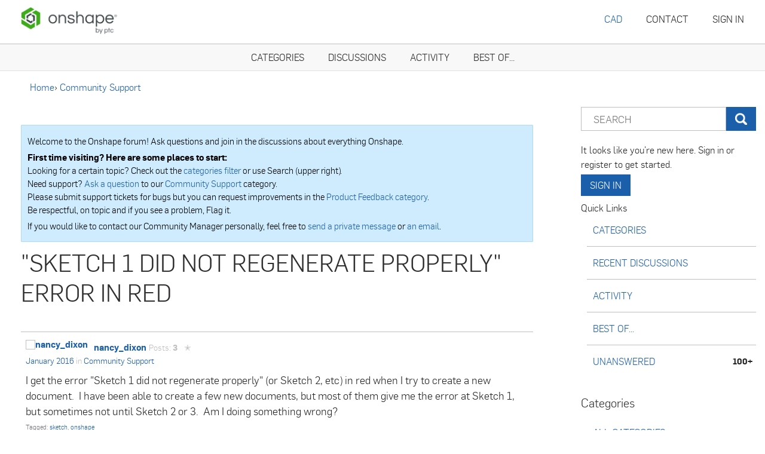

--- FILE ---
content_type: text/html; charset=utf-8
request_url: https://forum.onshape.com/discussions/unansweredcount?DeliveryType=VIEW
body_size: -395
content:
100+

--- FILE ---
content_type: text/css
request_url: https://forum.onshape.com/resources/design/vanillicon.css?v=6930c427
body_size: 2005
content:
/*!
 * Font Vanillicon
 *
 * Vanillicon is the icon font for use on Vanilla Forums and is an extension of
 * the excellent Font Awesome.
 *
 * Authors
 * -----------------------------------------------------------------------------
 * - Todd Burry <todd@vanillaforums.com>
 * - Kasper Isager <kasper@vanillaforums.com>
 *
 * License
 * -----------------------------------------------------------------------------
 * - The Font Vanillicon font is licensed under the SIL OFL 1.1 -
 *   http://scripts.sil.org/OFL
 * - The Font Vanillicon CSS, LESS, and Sass files are licensed under the
 *   MIT License - http://opensource.org/licenses/mit-license.html
 *
 * - All brand icons are trademarks of their respective owners.
 *   The use of these trademarks does not indicate endorsement of the trademark
 *   holder by Vanilla Forums, nor vice versa.
 */@font-face{font-family:vanillicon;src:url(../fonts/vanillicon/vanillicon.eot);src:url(../fonts/vanillicon/vanillicon.eot?#iefix) format("embedded-opentype"),url(../fonts/vanillicon/vanillicon.woff) format("woff"),url(../fonts/vanillicon/vanillicon.ttf) format("truetype"),url(../fonts/vanillicon/vanillicon.svg?#vanillicon) format("svg");font-weight:400;font-style:normal;font-display:swap}.icon:before{display:inline-block;font-family:vanillicon;font-variant:normal;font-weight:400;font-style:normal;min-width:1em;text-align:center;text-decoration:inherit;text-transform:none;line-height:1;-webkit-font-smoothing:antialiased}.icon-adjust:before{content:"\f100"}.icon-agree:before{content:"\f101"}.icon-align-center:before{content:"\f102"}.icon-align-justify:before{content:"\f103"}.icon-align-left:before{content:"\f104"}.icon-align-right:before{content:"\f105"}.icon-android:before{content:"\f1bf"}.icon-angry:before{content:"\f106"}.icon-apple:before{content:"\f1c0"}.icon-archive:before{content:"\f107"}.icon-arrow-down:before{content:"\f108"}.icon-arrow-left:before{content:"\f109"}.icon-arrow-right:before{content:"\f10a"}.icon-arrow-up:before{content:"\f10b"}.icon-ban:before{content:"\f10c"}.icon-bar-chart:before{content:"\f10d"}.icon-bell:before{content:"\f10e"}.icon-bold:before{content:"\f10f"}.icon-bookmark:before{content:"\f110"}.icon-bookmark-empty:before{content:"\f111"}.icon-bug:before{content:"\f112"}.icon-bullhorn:before{content:"\f113"}.icon-bullseye:before{content:"\f114"}.icon-calendar:before{content:"\f115"}.icon-camera:before{content:"\f116"}.icon-caret-down:before{content:"\f117"}.icon-caret-left:before{content:"\f118"}.icon-caret-right:before{content:"\f119"}.icon-caret-up:before{content:"\f11a"}.icon-certificate:before{content:"\f11b"}.icon-check:before{content:"\f11c"}.icon-check-empty:before{content:"\f11d"}.icon-check-sign:before{content:"\f11e"}.icon-chevron-down:before{content:"\f11f"}.icon-chevron-left:before{content:"\f120"}.icon-chevron-right:before{content:"\f121"}.icon-chevron-sign-down:before{content:"\f122"}.icon-chevron-sign-left:before{content:"\f123"}.icon-chevron-sign-right:before{content:"\f124"}.icon-chevron-sign-up:before{content:"\f125"}.icon-chevron-up:before{content:"\f126"}.icon-circle:before{content:"\f127"}.icon-circle-blank:before{content:"\f128"}.icon-cloud:before{content:"\f129"}.icon-cloud-download:before{content:"\f12a"}.icon-cloud-upload:before{content:"\f12b"}.icon-code:before{content:"\f12c"}.icon-cog:before{content:"\f12d"}.icon-cogs:before{content:"\f12e"}.icon-collapse:before{content:"\f12f"}.icon-collapse-top:before{content:"\f130"}.icon-comment:before{content:"\f131"}.icon-comments:before{content:"\f132"}.icon-compass:before{content:"\f133"}.icon-compose:before{content:"\f134"}.icon-crown:before{content:"\f135"}.icon-dashboard:before{content:"\f136"}.icon-discussion:before{content:"\f137"}.icon-dot-circle:before{content:"\f138"}.icon-dropbox:before{content:"\f139"}.icon-edit:before{content:"\f13a"}.icon-edit-sign:before{content:"\f13b"}.icon-ellipsis:before{content:"\f13c"}.icon-exclamation-sign:before{content:"\f13d"}.icon-expand:before{content:"\f13e"}.icon-external-link:before{content:"\f13f"}.icon-eye-close:before{content:"\f140"}.icon-eye-open:before{content:"\f141"}.icon-facebook:before{content:"\f142"}.icon-facebook-alt:before{content:"\f143"}.icon-facebook-alt-round:before{content:"\f1c1"}.icon-file:before{content:"\f144"}.icon-file-text:before{content:"\f145"}.icon-filter:before{content:"\f146"}.icon-flag:before{content:"\f147"}.icon-flame:before{content:"\f148"}.icon-flickr:before{content:"\f1c2"}.icon-folder-close:before{content:"\f149"}.icon-folder-open:before{content:"\f14a"}.icon-font:before{content:"\f14b"}.icon-frown:before{content:"\f14c"}.icon-gift:before{content:"\f14d"}.icon-github:before{content:"\f14e"}.icon-github-alt:before{content:"\f1c3"}.icon-github-octocat:before{content:"\f1c4"}.icon-globe:before{content:"\f14f"}.icon-google:before{content:"\f1c5"}.icon-google-plus:before{content:"\f150"}.icon-google-plus-alt:before{content:"\f151"}.icon-group:before{content:"\f152"}.icon-hand-down:before{content:"\f153"}.icon-hand-left:before{content:"\f154"}.icon-hand-right:before{content:"\f155"}.icon-hand-up:before{content:"\f156"}.icon-heart:before{content:"\f157"}.icon-home:before{content:"\f158"}.icon-inbox:before{content:"\f159"}.icon-indent-left:before{content:"\f15a"}.icon-indent-right:before{content:"\f15b"}.icon-info-sign:before{content:"\f15c"}.icon-instagram:before{content:"\f1be"}.icon-italic:before{content:"\f1ba"}.icon-jail:before{content:"\f15e"}.icon-key:before{content:"\f15f"}.icon-lightbulb:before{content:"\f160"}.icon-link:before{content:"\f161"}.icon-linkedin:before{content:"\f162"}.icon-linkedin-alt:before{content:"\f163"}.icon-linux:before{content:"\f1c6"}.icon-list-ol:before{content:"\f164"}.icon-list-ul:before{content:"\f165"}.icon-lock:before{content:"\f166"}.icon-lol:before{content:"\f167"}.icon-mail:before{content:"\f168"}.icon-mail-open:before{content:"\f169"}.icon-map-marker:before{content:"\f16a"}.icon-medium:before{content:"\f1c7"}.icon-meh:before{content:"\f16b"}.icon-menu:before{content:"\f16c"}.icon-minus-sign:before{content:"\f16d"}.icon-mobile-phone:before{content:"\f16e"}.icon-mod:before{content:"\f16f"}.icon-move:before{content:"\f1db"}.icon-nib:before{content:"\f1bb"}.icon-note:before{content:"\f170"}.icon-ok:before{content:"\f171"}.icon-ok-circle:before{content:"\f172"}.icon-ok-sign:before{content:"\f173"}.icon-paper-clip:before{content:"\f174"}.icon-paragraph:before{content:"\f175"}.icon-paypal:before{content:"\f1c8"}.icon-pencil:before{content:"\f176"}.icon-permalink:before{content:"\f177"}.icon-picture:before{content:"\f178"}.icon-pinterest:before{content:"\f179"}.icon-pinterest-alt:before{content:"\f17a"}.icon-play-circle:before{content:"\f17b"}.icon-plus-sign:before{content:"\f17c"}.icon-poll:before{content:"\f17d"}.icon-preview:before{content:"\f17e"}.icon-pushpin:before{content:"\f17f"}.icon-question:before{content:"\f180"}.icon-question-sign:before{content:"\f181"}.icon-quote:before{content:"\f182"}.icon-reddit:before{content:"\f1c9"}.icon-reddit-alien:before{content:"\f1ca"}.icon-reddit-alt:before{content:"\f1cb"}.icon-refresh:before{content:"\f183"}.icon-remove:before{content:"\f184"}.icon-remove-sign:before{content:"\f185"}.icon-repeat:before{content:"\f186"}.icon-reply:before{content:"\f187"}.icon-reply-all:before{content:"\f188"}.icon-report:before{content:"\f189"}.icon-resize-full:before{content:"\f18a"}.icon-resize-small:before{content:"\f18b"}.icon-retweet:before{content:"\f18c"}.icon-robot:before{content:"\f1bc"}.icon-rss:before{content:"\f18d"}.icon-salesforce:before{content:"\f1bd"}.icon-search:before{content:"\f18e"}.icon-select:before{content:"\f18f"}.icon-share:before{content:"\f190"}.icon-share-alt:before{content:"\f1cc"}.icon-share-alt-square:before{content:"\f1cd"}.icon-shield:before{content:"\f191"}.icon-sign-blank:before{content:"\f192"}.icon-signin:before{content:"\f193"}.icon-signout:before{content:"\f194"}.icon-skull:before{content:"\f195"}.icon-skype:before{content:"\f1ce"}.icon-smile:before{content:"\f196"}.icon-source:before{content:"\f197"}.icon-spam:before{content:"\f198"}.icon-star:before{content:"\f199"}.icon-star-empty:before{content:"\f19a"}.icon-star-half-empty:before{content:"\f19b"}.icon-steam:before{content:"\f19c"}.icon-steam-alt:before{content:"\f1cf"}.icon-strikethrough:before{content:"\f19d"}.icon-subscript:before{content:"\f19e"}.icon-superscript:before{content:"\f19f"}.icon-table:before{content:"\f1a0"}.icon-tag:before{content:"\f1a1"}.icon-tags:before{content:"\f1a2"}.icon-th:before{content:"\f1a3"}.icon-th-large:before{content:"\f1a4"}.icon-th-list:before{content:"\f1a5"}.icon-thumbs-down:before{content:"\f1a6"}.icon-thumbs-up:before{content:"\f1a7"}.icon-ticket:before{content:"\f1a8"}.icon-time:before{content:"\f1a9"}.icon-trash:before{content:"\f1aa"}.icon-troll:before{content:"\f1ab"}.icon-trophy:before{content:"\f1ac"}.icon-tumblr:before{content:"\f1d0"}.icon-tumblr-alt:before{content:"\f1d1"}.icon-twitter:before{content:"\f1ad"}.icon-twitter-alt:before{content:"\f1ae"}.icon-underline:before{content:"\f1af"}.icon-undo:before{content:"\f1b0"}.icon-unlink:before{content:"\f1b1"}.icon-unlock:before{content:"\f1b2"}.icon-user:before{content:"\f1b3"}.icon-vcard:before{content:"\f1b4"}.icon-video:before{content:"\f1b5"}.icon-vimeo:before{content:"\f1d2"}.icon-vimeo-alt:before{content:"\f1d3"}.icon-vine:before{content:"\f1d4"}.icon-warn:before{content:"\f1b6"}.icon-warning-sign:before{content:"\f1b7"}.icon-windows:before{content:"\f1d5"}.icon-wordpress:before{content:"\f1d6"}.icon-wtf:before{content:"\f1b8"}.icon-yahoo:before{content:"\f1d7"}.icon-yelp:before{content:"\f1d8"}.icon-youtube:before{content:"\f1d9"}.icon-youtube-alt:before{content:"\f1da"}.icon-zendesk:before{content:"\f1b9"}


--- FILE ---
content_type: text/css
request_url: https://forum.onshape.com/themes/onshape/design/custom.css?v=6930c427
body_size: 11314
content:
/*!
 * Onshape - Theme for Onshape
 *
 * @author    Becky Van Bussel <becky@vanillaforums.com>
 * @copyright 2014 (c) Becky Van Bussel
 * @license   Proprietary
 *//*!
 *  Font Awesome 4.2.0 by @davegandy - http://fontawesome.io - @fontawesome
 *  License - http://fontawesome.io/license (Font: SIL OFL 1.1, CSS: MIT License)
 */@font-face{font-family:FontAwesome;src:url(fonts/fontawesome-webfont.eot?v=4.2.0);src:url(fonts/fontawesome-webfont.eot?#iefix&v=4.2.0) format("embedded-opentype"),url(fonts/fontawesome-webfont.woff?v=4.2.0) format("woff"),url(fonts/fontawesome-webfont.ttf?v=4.2.0) format("truetype"),url(fonts/fontawesome-webfont.svg?v=4.2.0#fontawesomeregular) format("svg");font-weight:400;font-style:normal}.fa{display:inline-block;font: 14px/1 FontAwesome;font-size:inherit;text-rendering:auto;-webkit-font-smoothing:antialiased;-moz-osx-font-smoothing:grayscale}.fa-lg{font-size:1.33333333em;line-height:.75em;vertical-align:-15%}.fa-2x{font-size:2em}.fa-3x{font-size:3em}.fa-4x{font-size:4em}.fa-5x{font-size:5em}.fa-fw{width:1.28571429em;text-align:center}.fa-ul{padding-left:0;margin-left:2.14285714em;list-style-type:none}.fa-ul>li{position:relative}.fa-li{position:absolute;left:-2.14285714em;width:2.14285714em;top:.14285714em;text-align:center}.fa-li.fa-lg{left:-1.85714286em}.fa-border{padding:.2em .25em .15em;border:.08em solid #eee;border-radius:.1em}.pull-right{float:right}.pull-left{float:left}.fa.pull-left{margin-right:.3em}.fa.pull-right{margin-left:.3em}.fa-spin{-webkit-animation:a 2s infinite linear;animation:a 2s infinite linear}@-webkit-keyframes a{0%{-webkit-transform:rotate(0deg);transform:rotate(0)}to{-webkit-transform:rotate(359deg);transform:rotate(359deg)}}@keyframes a{0%{-webkit-transform:rotate(0deg);transform:rotate(0)}to{-webkit-transform:rotate(359deg);transform:rotate(359deg)}}.fa-rotate-90{filter:progid:DXImageTransform.Microsoft.BasicImage(rotation=1);-webkit-transform:rotate(90deg);transform:rotate(90deg)}.fa-rotate-180{filter:progid:DXImageTransform.Microsoft.BasicImage(rotation=2);-webkit-transform:rotate(180deg);transform:rotate(180deg)}.fa-rotate-270{filter:progid:DXImageTransform.Microsoft.BasicImage(rotation=3);-webkit-transform:rotate(270deg);transform:rotate(270deg)}.fa-flip-horizontal{filter:progid:DXImageTransform.Microsoft.BasicImage(rotation=0,mirror=1);-webkit-transform:scaleX(-1);transform:scaleX(-1)}.fa-flip-vertical{filter:progid:DXImageTransform.Microsoft.BasicImage(rotation=2,mirror=1);-webkit-transform:scaleY(-1);transform:scaleY(-1)}:root .fa-flip-horizontal,:root .fa-flip-vertical,:root .fa-rotate-90,:root .fa-rotate-180,:root .fa-rotate-270{-webkit-filter:none;filter:none}.fa-stack{position:relative;display:inline-block;width:2em;height:2em;line-height:2em;vertical-align:middle}.fa-stack-1x,.fa-stack-2x{position:absolute;left:0;width:100%;text-align:center}.fa-stack-1x{line-height:inherit}.fa-stack-2x{font-size:2em}.fa-inverse{color:#fff}.fa-glass:before{content:"\f000"}.fa-music:before{content:"\f001"}.fa-search:before{content:"\f002"}.fa-envelope-o:before{content:"\f003"}.fa-heart:before{content:"\f004"}.fa-star:before{content:"\f005"}.fa-star-o:before{content:"\f006"}.fa-user:before{content:"\f007"}.fa-film:before{content:"\f008"}.fa-th-large:before{content:"\f009"}.fa-th:before{content:"\f00a"}.fa-th-list:before{content:"\f00b"}.fa-check:before{content:"\f00c"}.fa-close:before,.fa-remove:before,.fa-times:before{content:"\f00d"}.fa-search-plus:before{content:"\f00e"}.fa-search-minus:before{content:"\f010"}.fa-power-off:before{content:"\f011"}.fa-signal:before{content:"\f012"}.fa-cog:before,.fa-gear:before{content:"\f013"}.fa-trash-o:before{content:"\f014"}.fa-home:before{content:"\f015"}.fa-file-o:before{content:"\f016"}.fa-clock-o:before{content:"\f017"}.fa-road:before{content:"\f018"}.fa-download:before{content:"\f019"}.fa-arrow-circle-o-down:before{content:"\f01a"}.fa-arrow-circle-o-up:before{content:"\f01b"}.fa-inbox:before{content:"\f01c"}.fa-play-circle-o:before{content:"\f01d"}.fa-repeat:before,.fa-rotate-right:before{content:"\f01e"}.fa-refresh:before{content:"\f021"}.fa-list-alt:before{content:"\f022"}.fa-lock:before{content:"\f023"}.fa-flag:before{content:"\f024"}.fa-headphones:before{content:"\f025"}.fa-volume-off:before{content:"\f026"}.fa-volume-down:before{content:"\f027"}.fa-volume-up:before{content:"\f028"}.fa-qrcode:before{content:"\f029"}.fa-barcode:before{content:"\f02a"}.fa-tag:before{content:"\f02b"}.fa-tags:before{content:"\f02c"}.fa-book:before{content:"\f02d"}.fa-bookmark:before{content:"\f02e"}.fa-print:before{content:"\f02f"}.fa-camera:before{content:"\f030"}.fa-font:before{content:"\f031"}.fa-bold:before{content:"\f032"}.fa-italic:before{content:"\f033"}.fa-text-height:before{content:"\f034"}.fa-text-width:before{content:"\f035"}.fa-align-left:before{content:"\f036"}.fa-align-center:before{content:"\f037"}.fa-align-right:before{content:"\f038"}.fa-align-justify:before{content:"\f039"}.fa-list:before{content:"\f03a"}.fa-dedent:before,.fa-outdent:before{content:"\f03b"}.fa-indent:before{content:"\f03c"}.fa-video-camera:before{content:"\f03d"}.fa-image:before,.fa-photo:before,.fa-picture-o:before{content:"\f03e"}.fa-pencil:before{content:"\f040"}.fa-map-marker:before{content:"\f041"}.fa-adjust:before{content:"\f042"}.fa-tint:before{content:"\f043"}.fa-edit:before,.fa-pencil-square-o:before{content:"\f044"}.fa-share-square-o:before{content:"\f045"}.fa-check-square-o:before{content:"\f046"}.fa-arrows:before{content:"\f047"}.fa-step-backward:before{content:"\f048"}.fa-fast-backward:before{content:"\f049"}.fa-backward:before{content:"\f04a"}.fa-play:before{content:"\f04b"}.fa-pause:before{content:"\f04c"}.fa-stop:before{content:"\f04d"}.fa-forward:before{content:"\f04e"}.fa-fast-forward:before{content:"\f050"}.fa-step-forward:before{content:"\f051"}.fa-eject:before{content:"\f052"}.fa-chevron-left:before{content:"\f053"}.fa-chevron-right:before{content:"\f054"}.fa-plus-circle:before{content:"\f055"}.fa-minus-circle:before{content:"\f056"}.fa-times-circle:before{content:"\f057"}.fa-check-circle:before{content:"\f058"}.fa-question-circle:before{content:"\f059"}.fa-info-circle:before{content:"\f05a"}.fa-crosshairs:before{content:"\f05b"}.fa-times-circle-o:before{content:"\f05c"}.fa-check-circle-o:before{content:"\f05d"}.fa-ban:before{content:"\f05e"}.fa-arrow-left:before{content:"\f060"}.fa-arrow-right:before{content:"\f061"}.fa-arrow-up:before{content:"\f062"}.fa-arrow-down:before{content:"\f063"}.fa-mail-forward:before,.fa-share:before{content:"\f064"}.fa-expand:before{content:"\f065"}.fa-compress:before{content:"\f066"}.fa-plus:before{content:"\f067"}.fa-minus:before{content:"\f068"}.fa-asterisk:before{content:"\f069"}.fa-exclamation-circle:before{content:"\f06a"}.fa-gift:before{content:"\f06b"}.fa-leaf:before{content:"\f06c"}.fa-fire:before{content:"\f06d"}.fa-eye:before{content:"\f06e"}.fa-eye-slash:before{content:"\f070"}.fa-exclamation-triangle:before,.fa-warning:before{content:"\f071"}.fa-plane:before{content:"\f072"}.fa-calendar:before{content:"\f073"}.fa-random:before{content:"\f074"}.fa-comment:before{content:"\f075"}.fa-magnet:before{content:"\f076"}.fa-chevron-up:before{content:"\f077"}.fa-chevron-down:before{content:"\f078"}.fa-retweet:before{content:"\f079"}.fa-shopping-cart:before{content:"\f07a"}.fa-folder:before{content:"\f07b"}.fa-folder-open:before{content:"\f07c"}.fa-arrows-v:before{content:"\f07d"}.fa-arrows-h:before{content:"\f07e"}.fa-bar-chart-o:before,.fa-bar-chart:before{content:"\f080"}.fa-twitter-square:before{content:"\f081"}.fa-facebook-square:before{content:"\f082"}.fa-camera-retro:before{content:"\f083"}.fa-key:before{content:"\f084"}.fa-cogs:before,.fa-gears:before{content:"\f085"}.fa-comments:before{content:"\f086"}.fa-thumbs-o-up:before{content:"\f087"}.fa-thumbs-o-down:before{content:"\f088"}.fa-star-half:before{content:"\f089"}.fa-heart-o:before{content:"\f08a"}.fa-sign-out:before{content:"\f08b"}.fa-linkedin-square:before{content:"\f08c"}.fa-thumb-tack:before{content:"\f08d"}.fa-external-link:before{content:"\f08e"}.fa-sign-in:before{content:"\f090"}.fa-trophy:before{content:"\f091"}.fa-github-square:before{content:"\f092"}.fa-upload:before{content:"\f093"}.fa-lemon-o:before{content:"\f094"}.fa-phone:before{content:"\f095"}.fa-square-o:before{content:"\f096"}.fa-bookmark-o:before{content:"\f097"}.fa-phone-square:before{content:"\f098"}.fa-twitter:before{content:"\f099"}.fa-facebook:before{content:"\f09a"}.fa-github:before{content:"\f09b"}.fa-unlock:before{content:"\f09c"}.fa-credit-card:before{content:"\f09d"}.fa-rss:before{content:"\f09e"}.fa-hdd-o:before{content:"\f0a0"}.fa-bullhorn:before{content:"\f0a1"}.fa-bell:before{content:"\f0f3"}.fa-certificate:before{content:"\f0a3"}.fa-hand-o-right:before{content:"\f0a4"}.fa-hand-o-left:before{content:"\f0a5"}.fa-hand-o-up:before{content:"\f0a6"}.fa-hand-o-down:before{content:"\f0a7"}.fa-arrow-circle-left:before{content:"\f0a8"}.fa-arrow-circle-right:before{content:"\f0a9"}.fa-arrow-circle-up:before{content:"\f0aa"}.fa-arrow-circle-down:before{content:"\f0ab"}.fa-globe:before{content:"\f0ac"}.fa-wrench:before{content:"\f0ad"}.fa-tasks:before{content:"\f0ae"}.fa-filter:before{content:"\f0b0"}.fa-briefcase:before{content:"\f0b1"}.fa-arrows-alt:before{content:"\f0b2"}.fa-group:before,.fa-users:before{content:"\f0c0"}.fa-chain:before,.fa-link:before{content:"\f0c1"}.fa-cloud:before{content:"\f0c2"}.fa-flask:before{content:"\f0c3"}.fa-cut:before,.fa-scissors:before{content:"\f0c4"}.fa-copy:before,.fa-files-o:before{content:"\f0c5"}.fa-paperclip:before{content:"\f0c6"}.fa-floppy-o:before,.fa-save:before{content:"\f0c7"}.fa-square:before{content:"\f0c8"}.fa-bars:before,.fa-navicon:before,.fa-reorder:before{content:"\f0c9"}.fa-list-ul:before{content:"\f0ca"}.fa-list-ol:before{content:"\f0cb"}.fa-strikethrough:before{content:"\f0cc"}.fa-underline:before{content:"\f0cd"}.fa-table:before{content:"\f0ce"}.fa-magic:before{content:"\f0d0"}.fa-truck:before{content:"\f0d1"}.fa-pinterest:before{content:"\f0d2"}.fa-pinterest-square:before{content:"\f0d3"}.fa-google-plus-square:before{content:"\f0d4"}.fa-google-plus:before{content:"\f0d5"}.fa-money:before{content:"\f0d6"}.fa-caret-down:before{content:"\f0d7"}.fa-caret-up:before{content:"\f0d8"}.fa-caret-left:before{content:"\f0d9"}.fa-caret-right:before{content:"\f0da"}.fa-columns:before{content:"\f0db"}.fa-sort:before,.fa-unsorted:before{content:"\f0dc"}.fa-sort-desc:before,.fa-sort-down:before{content:"\f0dd"}.fa-sort-asc:before,.fa-sort-up:before{content:"\f0de"}.fa-envelope:before{content:"\f0e0"}.fa-linkedin:before{content:"\f0e1"}.fa-rotate-left:before,.fa-undo:before{content:"\f0e2"}.fa-gavel:before,.fa-legal:before{content:"\f0e3"}.fa-dashboard:before,.fa-tachometer:before{content:"\f0e4"}.fa-comment-o:before{content:"\f0e5"}.fa-comments-o:before{content:"\f0e6"}.fa-bolt:before,.fa-flash:before{content:"\f0e7"}.fa-sitemap:before{content:"\f0e8"}.fa-umbrella:before{content:"\f0e9"}.fa-clipboard:before,.fa-paste:before{content:"\f0ea"}.fa-lightbulb-o:before{content:"\f0eb"}.fa-exchange:before{content:"\f0ec"}.fa-cloud-download:before{content:"\f0ed"}.fa-cloud-upload:before{content:"\f0ee"}.fa-user-md:before{content:"\f0f0"}.fa-stethoscope:before{content:"\f0f1"}.fa-suitcase:before{content:"\f0f2"}.fa-bell-o:before{content:"\f0a2"}.fa-coffee:before{content:"\f0f4"}.fa-cutlery:before{content:"\f0f5"}.fa-file-text-o:before{content:"\f0f6"}.fa-building-o:before{content:"\f0f7"}.fa-hospital-o:before{content:"\f0f8"}.fa-ambulance:before{content:"\f0f9"}.fa-medkit:before{content:"\f0fa"}.fa-fighter-jet:before{content:"\f0fb"}.fa-beer:before{content:"\f0fc"}.fa-h-square:before{content:"\f0fd"}.fa-plus-square:before{content:"\f0fe"}.fa-angle-double-left:before{content:"\f100"}.fa-angle-double-right:before{content:"\f101"}.fa-angle-double-up:before{content:"\f102"}.fa-angle-double-down:before{content:"\f103"}.fa-angle-left:before{content:"\f104"}.fa-angle-right:before{content:"\f105"}.fa-angle-up:before{content:"\f106"}.fa-angle-down:before{content:"\f107"}.fa-desktop:before{content:"\f108"}.fa-laptop:before{content:"\f109"}.fa-tablet:before{content:"\f10a"}.fa-mobile-phone:before,.fa-mobile:before{content:"\f10b"}.fa-circle-o:before{content:"\f10c"}.fa-quote-left:before{content:"\f10d"}.fa-quote-right:before{content:"\f10e"}.fa-spinner:before{content:"\f110"}.fa-circle:before{content:"\f111"}.fa-mail-reply:before,.fa-reply:before{content:"\f112"}.fa-github-alt:before{content:"\f113"}.fa-folder-o:before{content:"\f114"}.fa-folder-open-o:before{content:"\f115"}.fa-smile-o:before{content:"\f118"}.fa-frown-o:before{content:"\f119"}.fa-meh-o:before{content:"\f11a"}.fa-gamepad:before{content:"\f11b"}.fa-keyboard-o:before{content:"\f11c"}.fa-flag-o:before{content:"\f11d"}.fa-flag-checkered:before{content:"\f11e"}.fa-terminal:before{content:"\f120"}.fa-code:before{content:"\f121"}.fa-mail-reply-all:before,.fa-reply-all:before{content:"\f122"}.fa-star-half-empty:before,.fa-star-half-full:before,.fa-star-half-o:before{content:"\f123"}.fa-location-arrow:before{content:"\f124"}.fa-crop:before{content:"\f125"}.fa-code-fork:before{content:"\f126"}.fa-chain-broken:before,.fa-unlink:before{content:"\f127"}.fa-question:before{content:"\f128"}.fa-info:before{content:"\f129"}.fa-exclamation:before{content:"\f12a"}.fa-superscript:before{content:"\f12b"}.fa-subscript:before{content:"\f12c"}.fa-eraser:before{content:"\f12d"}.fa-puzzle-piece:before{content:"\f12e"}.fa-microphone:before{content:"\f130"}.fa-microphone-slash:before{content:"\f131"}.fa-shield:before{content:"\f132"}.fa-calendar-o:before{content:"\f133"}.fa-fire-extinguisher:before{content:"\f134"}.fa-rocket:before{content:"\f135"}.fa-maxcdn:before{content:"\f136"}.fa-chevron-circle-left:before{content:"\f137"}.fa-chevron-circle-right:before{content:"\f138"}.fa-chevron-circle-up:before{content:"\f139"}.fa-chevron-circle-down:before{content:"\f13a"}.fa-html5:before{content:"\f13b"}.fa-css3:before{content:"\f13c"}.fa-anchor:before{content:"\f13d"}.fa-unlock-alt:before{content:"\f13e"}.fa-bullseye:before{content:"\f140"}.fa-ellipsis-h:before{content:"\f141"}.fa-ellipsis-v:before{content:"\f142"}.fa-rss-square:before{content:"\f143"}.fa-play-circle:before{content:"\f144"}.fa-ticket:before{content:"\f145"}.fa-minus-square:before{content:"\f146"}.fa-minus-square-o:before{content:"\f147"}.fa-level-up:before{content:"\f148"}.fa-level-down:before{content:"\f149"}.fa-check-square:before{content:"\f14a"}.fa-pencil-square:before{content:"\f14b"}.fa-external-link-square:before{content:"\f14c"}.fa-share-square:before{content:"\f14d"}.fa-compass:before{content:"\f14e"}.fa-caret-square-o-down:before,.fa-toggle-down:before{content:"\f150"}.fa-caret-square-o-up:before,.fa-toggle-up:before{content:"\f151"}.fa-caret-square-o-right:before,.fa-toggle-right:before{content:"\f152"}.fa-eur:before,.fa-euro:before{content:"\f153"}.fa-gbp:before{content:"\f154"}.fa-dollar:before,.fa-usd:before{content:"\f155"}.fa-inr:before,.fa-rupee:before{content:"\f156"}.fa-cny:before,.fa-jpy:before,.fa-rmb:before,.fa-yen:before{content:"\f157"}.fa-rouble:before,.fa-rub:before,.fa-ruble:before{content:"\f158"}.fa-krw:before,.fa-won:before{content:"\f159"}.fa-bitcoin:before,.fa-btc:before{content:"\f15a"}.fa-file:before{content:"\f15b"}.fa-file-text:before{content:"\f15c"}.fa-sort-alpha-asc:before{content:"\f15d"}.fa-sort-alpha-desc:before{content:"\f15e"}.fa-sort-amount-asc:before{content:"\f160"}.fa-sort-amount-desc:before{content:"\f161"}.fa-sort-numeric-asc:before{content:"\f162"}.fa-sort-numeric-desc:before{content:"\f163"}.fa-thumbs-up:before{content:"\f164"}.fa-thumbs-down:before{content:"\f165"}.fa-youtube-square:before{content:"\f166"}.fa-youtube:before{content:"\f167"}.fa-xing:before{content:"\f168"}.fa-xing-square:before{content:"\f169"}.fa-youtube-play:before{content:"\f16a"}.fa-dropbox:before{content:"\f16b"}.fa-stack-overflow:before{content:"\f16c"}.fa-instagram:before{content:"\f16d"}.fa-flickr:before{content:"\f16e"}.fa-adn:before{content:"\f170"}.fa-bitbucket:before{content:"\f171"}.fa-bitbucket-square:before{content:"\f172"}.fa-tumblr:before{content:"\f173"}.fa-tumblr-square:before{content:"\f174"}.fa-long-arrow-down:before{content:"\f175"}.fa-long-arrow-up:before{content:"\f176"}.fa-long-arrow-left:before{content:"\f177"}.fa-long-arrow-right:before{content:"\f178"}.fa-apple:before{content:"\f179"}.fa-windows:before{content:"\f17a"}.fa-android:before{content:"\f17b"}.fa-linux:before{content:"\f17c"}.fa-dribbble:before{content:"\f17d"}.fa-skype:before{content:"\f17e"}.fa-foursquare:before{content:"\f180"}.fa-trello:before{content:"\f181"}.fa-female:before{content:"\f182"}.fa-male:before{content:"\f183"}.fa-gittip:before{content:"\f184"}.fa-sun-o:before{content:"\f185"}.fa-moon-o:before{content:"\f186"}.fa-archive:before{content:"\f187"}.fa-bug:before{content:"\f188"}.fa-vk:before{content:"\f189"}.fa-weibo:before{content:"\f18a"}.fa-renren:before{content:"\f18b"}.fa-pagelines:before{content:"\f18c"}.fa-stack-exchange:before{content:"\f18d"}.fa-arrow-circle-o-right:before{content:"\f18e"}.fa-arrow-circle-o-left:before{content:"\f190"}.fa-caret-square-o-left:before,.fa-toggle-left:before{content:"\f191"}.fa-dot-circle-o:before{content:"\f192"}.fa-wheelchair:before{content:"\f193"}.fa-vimeo-square:before{content:"\f194"}.fa-try:before,.fa-turkish-lira:before{content:"\f195"}.fa-plus-square-o:before{content:"\f196"}.fa-space-shuttle:before{content:"\f197"}.fa-slack:before{content:"\f198"}.fa-envelope-square:before{content:"\f199"}.fa-wordpress:before{content:"\f19a"}.fa-openid:before{content:"\f19b"}.fa-bank:before,.fa-institution:before,.fa-university:before{content:"\f19c"}.fa-graduation-cap:before,.fa-mortar-board:before{content:"\f19d"}.fa-yahoo:before{content:"\f19e"}.fa-google:before{content:"\f1a0"}.fa-reddit:before{content:"\f1a1"}.fa-reddit-square:before{content:"\f1a2"}.fa-stumbleupon-circle:before{content:"\f1a3"}.fa-stumbleupon:before{content:"\f1a4"}.fa-delicious:before{content:"\f1a5"}.fa-digg:before{content:"\f1a6"}.fa-pied-piper:before{content:"\f1a7"}.fa-pied-piper-alt:before{content:"\f1a8"}.fa-drupal:before{content:"\f1a9"}.fa-joomla:before{content:"\f1aa"}.fa-language:before{content:"\f1ab"}.fa-fax:before{content:"\f1ac"}.fa-building:before{content:"\f1ad"}.fa-child:before{content:"\f1ae"}.fa-paw:before{content:"\f1b0"}.fa-spoon:before{content:"\f1b1"}.fa-cube:before{content:"\f1b2"}.fa-cubes:before{content:"\f1b3"}.fa-behance:before{content:"\f1b4"}.fa-behance-square:before{content:"\f1b5"}.fa-steam:before{content:"\f1b6"}.fa-steam-square:before{content:"\f1b7"}.fa-recycle:before{content:"\f1b8"}.fa-automobile:before,.fa-car:before{content:"\f1b9"}.fa-cab:before,.fa-taxi:before{content:"\f1ba"}.fa-tree:before{content:"\f1bb"}.fa-spotify:before{content:"\f1bc"}.fa-deviantart:before{content:"\f1bd"}.fa-soundcloud:before{content:"\f1be"}.fa-database:before{content:"\f1c0"}.fa-file-pdf-o:before{content:"\f1c1"}.fa-file-word-o:before{content:"\f1c2"}.fa-file-excel-o:before{content:"\f1c3"}.fa-file-powerpoint-o:before{content:"\f1c4"}.fa-file-image-o:before,.fa-file-photo-o:before,.fa-file-picture-o:before{content:"\f1c5"}.fa-file-archive-o:before,.fa-file-zip-o:before{content:"\f1c6"}.fa-file-audio-o:before,.fa-file-sound-o:before{content:"\f1c7"}.fa-file-movie-o:before,.fa-file-video-o:before{content:"\f1c8"}.fa-file-code-o:before{content:"\f1c9"}.fa-vine:before{content:"\f1ca"}.fa-codepen:before{content:"\f1cb"}.fa-jsfiddle:before{content:"\f1cc"}.fa-life-bouy:before,.fa-life-buoy:before,.fa-life-ring:before,.fa-life-saver:before,.fa-support:before{content:"\f1cd"}.fa-circle-o-notch:before{content:"\f1ce"}.fa-ra:before,.fa-rebel:before{content:"\f1d0"}.fa-empire:before,.fa-ge:before{content:"\f1d1"}.fa-git-square:before{content:"\f1d2"}.fa-git:before{content:"\f1d3"}.fa-hacker-news:before{content:"\f1d4"}.fa-tencent-weibo:before{content:"\f1d5"}.fa-qq:before{content:"\f1d6"}.fa-wechat:before,.fa-weixin:before{content:"\f1d7"}.fa-paper-plane:before,.fa-send:before{content:"\f1d8"}.fa-paper-plane-o:before,.fa-send-o:before{content:"\f1d9"}.fa-history:before{content:"\f1da"}.fa-circle-thin:before{content:"\f1db"}.fa-header:before{content:"\f1dc"}.fa-paragraph:before{content:"\f1dd"}.fa-sliders:before{content:"\f1de"}.fa-share-alt:before{content:"\f1e0"}.fa-share-alt-square:before{content:"\f1e1"}.fa-bomb:before{content:"\f1e2"}.fa-futbol-o:before,.fa-soccer-ball-o:before{content:"\f1e3"}.fa-tty:before{content:"\f1e4"}.fa-binoculars:before{content:"\f1e5"}.fa-plug:before{content:"\f1e6"}.fa-slideshare:before{content:"\f1e7"}.fa-twitch:before{content:"\f1e8"}.fa-yelp:before{content:"\f1e9"}.fa-newspaper-o:before{content:"\f1ea"}.fa-wifi:before{content:"\f1eb"}.fa-calculator:before{content:"\f1ec"}.fa-paypal:before{content:"\f1ed"}.fa-google-wallet:before{content:"\f1ee"}.fa-cc-visa:before{content:"\f1f0"}.fa-cc-mastercard:before{content:"\f1f1"}.fa-cc-discover:before{content:"\f1f2"}.fa-cc-amex:before{content:"\f1f3"}.fa-cc-paypal:before{content:"\f1f4"}.fa-cc-stripe:before{content:"\f1f5"}.fa-bell-slash:before{content:"\f1f6"}.fa-bell-slash-o:before{content:"\f1f7"}.fa-trash:before{content:"\f1f8"}.fa-copyright:before{content:"\f1f9"}.fa-at:before{content:"\f1fa"}.fa-eyedropper:before{content:"\f1fb"}.fa-paint-brush:before{content:"\f1fc"}.fa-birthday-cake:before{content:"\f1fd"}.fa-area-chart:before{content:"\f1fe"}.fa-pie-chart:before{content:"\f200"}.fa-line-chart:before{content:"\f201"}.fa-lastfm:before{content:"\f202"}.fa-lastfm-square:before{content:"\f203"}.fa-toggle-off:before{content:"\f204"}.fa-toggle-on:before{content:"\f205"}.fa-bicycle:before{content:"\f206"}.fa-bus:before{content:"\f207"}.fa-ioxhost:before{content:"\f208"}.fa-angellist:before{content:"\f209"}.fa-cc:before{content:"\f20a"}.fa-ils:before,.fa-shekel:before,.fa-sheqel:before{content:"\f20b"}.fa-meanpath:before{content:"\f20c"}@font-face{font-family:Flama;src:url(fonts/flama-light-webfont.eot);src:url(fonts/flama-light-webfont.eot?#iefix) format("embedded-opentype"),url(fonts/flama-light-webfont.woff2) format("woff2"),url(fonts/flama-light-webfont.woff) format("woff"),url(fonts/flama-light-webfont.ttf) format("truetype"),url(fonts/flama-light-webfont.svg#flamalight) format("svg");font-weight:300;font-style:normal}@font-face{font-family:Flama;src:url(fonts/flama-semibolditalic-webfont.eot);src:url(fonts/flama-semibolditalic-webfont.eot?#iefix) format("embedded-opentype"),url(fonts/flama-semibolditalic-webfont.woff2) format("woff2"),url(fonts/flama-semibolditalic-webfont.woff) format("woff"),url(fonts/flama-semibolditalic-webfont.ttf) format("truetype"),url(fonts/flama-semibolditalic-webfont.svg#flamasemibold_italic) format("svg");font-weight:500;font-style:italic}@font-face{font-family:Flama;src:url(fonts/flama-semibold-webfont.eot);src:url(fonts/flama-semibold-webfont.eot?#iefix) format("embedded-opentype"),url(fonts/flama-semibold-webfont.woff2) format("woff2"),url(fonts/flama-semibold-webfont.woff) format("woff"),url(fonts/flama-semibold-webfont.ttf) format("truetype"),url(fonts/flama-semibold-webfont.svg#flamasemibold) format("svg");font-weight:500;font-style:normal}.clearfix,.container,.content .Activities .Item,.Conversations .content .Item,.header .primary,.nav,.normalize-reactions-wrap,.PagerWrap,.ReactionsWrap,.search,.Section-CategoryList .content .Item,.Section-Discussion .body .content .Item .Item-Header,.Section-DiscussionList .content .Item{zoom:1}.clearfix:after,.clearfix:before,.container:after,.container:before,.content .Activities .Item:after,.content .Activities .Item:before,.Conversations .content .Item:after,.Conversations .content .Item:before,.header .primary:after,.header .primary:before,.nav:after,.nav:before,.normalize-reactions-wrap:after,.normalize-reactions-wrap:before,.PagerWrap:after,.PagerWrap:before,.ReactionsWrap:after,.ReactionsWrap:before,.search:after,.search:before,.Section-CategoryList .content .Item:after,.Section-CategoryList .content .Item:before,.Section-Discussion .body .content .Item .Item-Header:after,.Section-Discussion .body .content .Item .Item-Header:before,.Section-DiscussionList .content .Item:after,.Section-DiscussionList .content .Item:before{content:" ";display:table}.clearfix:after,.container:after,.content .Activities .Item:after,.Conversations .content .Item:after,.header .primary:after,.nav:after,.normalize-reactions-wrap:after,.PagerWrap:after,.ReactionsWrap:after,.search:after,.Section-CategoryList .content .Item:after,.Section-Discussion .body .content .Item .Item-Header:after,.Section-DiscussionList .content .Item:after{clear:both}.header .logo,.hide-text,.search .Button{background-color:transparent;color:transparent;border:0;font:0/0 a;text-shadow:none}.disabled{pointer-events:none;cursor:default}.Button,.Button.ReplyToTopic:active,.Button.ReplyToTopic:focus,.Button.ReplyToTopic:hover,.MemberButtons,.NavButton,.normalize-buttons,input[name=Post_Comment]:active,input[name=Post_Comment]:focus,input[name=Post_Comment]:hover{font-weight:400;text-shadow:none;background:0;border:0;box-shadow:none}.normalize-panellist li,.normalize-panellist li:first-child,.PanelCategories li,.PanelCategories li:first-child,.PanelInfo li,.PanelInfo li:first-child{border:0}.normalize-panellist .Active,.PanelCategories .Active,.PanelInfo .Active{background:0}.FormWrapper,.normalize-formwrapper{padding:0;background:0}.FormWrapper #ConversationForm label,.FormWrapper .P label,.FormWrapper b,.normalize-formwrapper #ConversationForm label,.normalize-formwrapper .P label,.normalize-formwrapper b{font-weight:400}.Dropdown.MenuItems li a,.Dropdown li a,.Flyout.MenuItems li a,.Flyout li a,.MenuItems-Reactions.Up.MenuItems li a,.MenuItems-Reactions.Up li a,.normalize-flyouts li a{font-family:Flama,sans-serif;font-size:16px;line-height:1.5;color:#242424!important;transition:background-color,.2s}.Dropdown.MenuItems li a:hover,.Dropdown li a:hover,.Flyout.MenuItems li a:hover,.Flyout li a:hover,.MenuItems-Reactions.Up.MenuItems li a:hover,.MenuItems-Reactions.Up li a:hover,.normalize-flyouts li a:hover{color:#242424!important;background-color:#e1e1e1!important}.Dropdown .Item.Title a,.Dropdown.MenuItems .Item.Title a,.Dropdown.MenuItems b.Subject a,.Dropdown b.Subject a,.Flyout .Item.Title a,.Flyout.MenuItems .Item.Title a,.Flyout.MenuItems b.Subject a,.Flyout b.Subject a,.MenuItems-Reactions.Up .Item.Title a,.MenuItems-Reactions.Up.MenuItems .Item.Title a,.MenuItems-Reactions.Up.MenuItems b.Subject a,.MenuItems-Reactions.Up b.Subject a,.normalize-flyouts .Item.Title a,.normalize-flyouts b.Subject a{color:#1b5faa!important}.Dropdown .Item.Title a:hover,.Dropdown.MenuItems .Item.Title a:hover,.Dropdown.MenuItems b.Subject a:hover,.Dropdown b.Subject a:hover,.Flyout .Item.Title a:hover,.Flyout.MenuItems .Item.Title a:hover,.Flyout.MenuItems b.Subject a:hover,.Flyout b.Subject a:hover,.MenuItems-Reactions.Up .Item.Title a:hover,.MenuItems-Reactions.Up.MenuItems .Item.Title a:hover,.MenuItems-Reactions.Up.MenuItems b.Subject a:hover,.MenuItems-Reactions.Up b.Subject a:hover,.normalize-flyouts .Item.Title a:hover,.normalize-flyouts b.Subject a:hover{background-color:inherit!important;color:#14467e!important}.Dropdown .Item.Title a,.Dropdown.MenuItems .Item.Title a,.Flyout .Item.Title a,.Flyout.MenuItems .Item.Title a,.MenuItems-Reactions.Up .Item.Title a,.MenuItems-Reactions.Up.MenuItems .Item.Title a,.normalize-flyouts .Item.Title a{padding-top:3px}.Dropdown .Conversations .ItemContent,.Dropdown.MenuItems .Conversations .ItemContent,.Flyout .Conversations .ItemContent,.Flyout.MenuItems .Conversations .ItemContent,.MenuItems-Reactions.Up .Conversations .ItemContent,.MenuItems-Reactions.Up.MenuItems .Conversations .ItemContent,.normalize-flyouts .Conversations .ItemContent{margin:0;padding:5px}.Dropdown .Conversations .Item:hover,.Dropdown.MenuItems .Conversations .Item:hover,.Flyout .Conversations .Item:hover,.Flyout.MenuItems .Conversations .Item:hover,.MenuItems-Reactions.Up .Conversations .Item:hover,.MenuItems-Reactions.Up.MenuItems .Conversations .Item:hover,.normalize-flyouts .Conversations .Item:hover{background-color:#fff}.normalize-input,input.DateBox,input.InputBox,input.SmallInput,select,textarea{font-family:Flama,sans-serif;font-size:16px;font-weight:300;background:0;background-color:#fff;box-shadow:none}.normalize-headings,h1,h2,h3,h4,h5,h6{margin:0;font-family:Flama,sans-serif;font-size:100%;font-weight:300;line-height:1.25}.normalize-reactions-wrap .TextColor,.ReactionsWrap .TextColor{color:#242424}.normalize-reactions-wrap .TextColor:hover,.ReactionsWrap .TextColor:hover{color:#1b5faa}.normalize-reactions-wrap .CountLabel,.ReactionsWrap .CountLabel{font-size:11px}.normalize-reactions-wrap .CountItemWrap,.ReactionsWrap .CountItemWrap{width:87px;float:left}html{box-sizing:border-box}*,:after,:before{box-sizing:inherit}.DataList a.Delete{height:18px}.Author a,.Name{font-weight:400}.dark-links a{color:#242424}.dark-links a:hover{color:#1b5faa}.Section-BestOf .panel{display:none}.Section-BestOf .content-container{width:100%}.Section-BestOf .Tile{width:280px}.Item .Reactions>*{font-size:14px;visibility:visible}.ReactSprite{width:inherit;height:inherit}.Reactions{margin-top:15px}.ReactButton{margin-right:10px}.Reactions .FlagMenu .MenuItems .ReactButton{padding-top:5px;padding-bottom:5px}.MenuItems-Reactions.Up{width:200px;padding-left:5px}.MenuItems-Reactions.Up .PhotoWrap{margin-right:0}.ReactButton .Count{float:right;padding:0;margin-left:3px;font-size:11px;color:#1b5faa;background:0;border-radius:0}.ReactButton .Count:before{content:"("}.ReactButton .Count:after{content:")"}.Flyout.MenuItems .ReactButton.HasCount{position:relative}.Flyout.MenuItems .ReactButton.HasCount .Count{position:absolute;right:0;top:10px}.Flyout.MenuItems .ReactButton.HasCount .ReactLabel{margin-right:7px}.Button,.Button.ReplyToTopic:active,.Button.ReplyToTopic:focus,.Button.ReplyToTopic:hover,input[name=Post_Comment]:active,input[name=Post_Comment]:focus,input[name=Post_Comment]:hover{padding:10px 15px;font-family:Flama,sans-serif;font-size:16px;font-weight:300;color:#fff;background-color:#1b5faa;border-radius:0;text-transform:uppercase}.Button.ReplyToTopic,.Button:active,.Button:focus,.Button:hover,input[name=Post_Comment]{color:#fff;background-color:#185394}.Buttons .Back{float:left}.FormWrapper-Condensed .Buttons .Button{margin-left:0}.Buttons,.CommentForm .Buttons{margin-top:20px}.Dropdown,.Flyout{padding:5px}.Dropdown hr,.Flyout hr{display:none}.Dropdown.MenuItems li>a,.Dropdown li>a,.Flyout.MenuItems li>a,.Flyout li>a{padding-top:5px;padding-bottom:5px;font-family:Flama,sans-serif;font-size:16px;line-height:1.5;color:#1b5faa!important;border-bottom:1px solid #bebebe}.Dropdown.MenuItems li>a:hover,.Dropdown li>a:hover,.Flyout.MenuItems li>a:hover,.Flyout li>a:hover{color:#14467e!important;background-color:#fff!important}.Dropdown .Item.Center,.Dropdown .Item.Title a,.Dropdown.MenuItems li:last-child a,.Dropdown li:last-child a,.Flyout .Item.Center,.Flyout .Item.Title a,.Flyout.MenuItems li:last-child a,.Flyout li:last-child a{border-bottom:0}.selectBox .selectBox-content{margin-left:-22px;margin-top:0;font-weight:400}.selectBox .selectBox-content .menu-separator{display:none}@media screen and (max-width:750px){.discussion-filters .selectBox-content{left:auto;right:0;margin-left:0;margin-right:-12px}.discussion-filters .selectBox-content:after,.discussion-filters .selectBox-content:before{left:auto;right:9px}}select{height:40px;color:#302e2f}.FormTitleWrapper label{color:#242424}.ConversationForm .FormWrapper,.DiscussionForm .FormWrapper{background-color:#fff}.CommentFormWrap .FormWrapper,.MessageFormWrap .FormWrapper{padding:0}@media screen and (max-width:750px){.CommentFormWrap .Back,.MessageFormWrap .Back{display:none}}.FormWrapper select,.TextBoxWrapper input,.TextBoxWrapper textarea,.token-input-list{background-color:#fff;border:1px solid #bebebe;border-radius:0}input.InputBox:focus,input.SmallInput:focus,textarea:focus{background-color:#fff}.CommentForm{margin-top:30px}.CommentForm .H{margin-bottom:30px}.CommentForm .PhotoWrap{display:none}.editor-dialog-fire-close{border:0}.header{background-color:#fff;font-size:0;font-family:Flama,sans-serif;font-weight:300}.header .primary{min-height:73px;border-bottom:1px solid #bebebe}.header .logo{display:block;float:left;width:165px;height:45px;margin-top:12px;background-image:url(images/onshape-logo.png);background-size:contain;background-repeat:no-repeat}@media screen and (max-width:750px){.header .logo{float:none}}.header .menu{min-height:73px;padding-top:10px;float:right}@media screen and (max-width:750px){.header .menu{float:none;text-align:center}}.header li{text-transform:uppercase;display:inline-block}.header li a{display:block;padding:10px 20px;font-size:16px;color:#242424;white-space:nowrap;overflow:hidden;text-overflow:ellipsis;text-decoration:none}.header li a.cad{color:#1b5faa}.header li a.Selected{color:#1b5faa;font-weight:500}.header li a.Selected:hover{color:#1b5faa;background-color:inherit}.header li a:hover{color:#fff;background-color:#1b5faa}.footer{position:relative;width:100%}.footer .socialicons{position:relative;width:83px;margin-left:auto;margin-right:auto}.footer .socialicons li{display:inline-block}.footer .socialicons i{background-color:#fff;width:25px;height:25px;border-radius:12.5px}.footer .socialicons i:before{font-size:20px;color:#302e2f;position:relative;top:4px;left:3px}.footer .socialicons .fa-facebook:before{left:6px}.footer .socialicons .fa-linkedin:before{top:2px;left:4px}.footer .primary{min-height:120px;padding:48px;background-color:#302e2f;border:0}.powered-by{position:relative;display:block;width:70px;margin-top:5px;margin-left:auto;margin-right:auto}.powered-by .PoweredByVanilla{display:block;background:0;background-image:url(images/vanilla-white.png);background-image:url(images/vanilla-white.svg);background-repeat:no-repeat;background-size:cover;background-position:0 -20px}.info-bar{position:relative;height:60px;padding:15px}.Read{background-color:#f8f8f8}.MItem{padding-top:10px;font-size:16px;white-space:inherit}.Reactions{position:inherit}.content .Activities .ProfilePhotoMedium,.Conversations .content .ProfilePhotoMedium{width:55px;height:55px}.content .Activities .PhotoWrap,.Conversations .content .PhotoWrap{margin-right:20px}.content .Activities .NewConversation,.Conversations .content .NewConversation{padding-left:15px;padding-right:15px}.content .Activities .Item:first-child,.Conversations .content .Item:first-child{border-top:1px solid #bebebe}.content .Activities .Item,.Conversations .content .Item{border-top:0;padding:30px 20px;border-bottom:1px solid #bebebe}.content .Activities .Activity,.Conversations .content .Activity{margin-left:0}.content .Activities .Excerpt,.content .Activities .Excerpt a,.content .Activities .ItemContent .Title,.content .Activities .ItemContent .Title a,.Conversations .content .Excerpt,.Conversations .content .Excerpt a,.Conversations .content .ItemContent .Title,.Conversations .content .ItemContent .Title a{font-size:16px}.Section-Conversation .panel-me{margin-bottom:0}.ActivityFormWrap,.Profile .DataListWrap .FormWrapper{margin-bottom:30px}.Item.Read{opacity:1;background-color:#f8f8f8}.Section-CategoryList .content .PhotoWrap.Hidden,.Section-DiscussionList .content .PhotoWrap.Hidden{display:none!important}.Section-CategoryList .content .DataList,.Section-DiscussionList .content .DataList{margin-bottom:30px;border-top:1px solid #bebebe}.Section-CategoryList .content .CategoryPhoto,.Section-CategoryList .content .ProfilePhotoMedium,.Section-DiscussionList .content .CategoryPhoto,.Section-DiscussionList .content .ProfilePhotoMedium{width:90px;height:90px;max-height:90px;margin-right:20px}.Section-CategoryList .content .Discussion.ItemContent,.Section-DiscussionList .content .Discussion.ItemContent{padding-left:0}.Section-CategoryList .content .Category .Meta,.Section-CategoryList .content .CategoryDescription,.Section-CategoryList .content .TitleWrap,.Section-DiscussionList .content .Category .Meta,.Section-DiscussionList .content .CategoryDescription,.Section-DiscussionList .content .TitleWrap{margin-left:0}.Section-CategoryList .content .CategoryDescription,.Section-DiscussionList .content .CategoryDescription{padding-bottom:5px}.Section-CategoryList .content .PhotoWrap,.Section-DiscussionList .content .PhotoWrap{margin-bottom:0}.Section-CategoryList .content .Item,.Section-DiscussionList .content .Item{padding:30px 20px;border-bottom:1px solid #bebebe}.Section-CategoryList .content .Title,.Section-DiscussionList .content .Title{margin-bottom:5px}.Section-CategoryList .content .Title,.Section-CategoryList .content .Title a,.Section-DiscussionList .content .Title,.Section-DiscussionList .content .Title a{font-size:24px;font-weight:500}.mebox{float:right;text-align:right;margin-bottom:0}.mebox div{text-align:left}.MeBox .Username{font-weight:400;color:#1b5faa}.MeBox .Username:hover{color:#14467e}.MeMenu .ToggleFlyout{margin-left:5px}.SpEnvelope,.SpInbox{background-position:0 -100px}.SpBookmarks,.SpStar{background-position:-80px -116px}.SpGlobe,.SpNotifications{background-position:-32px -84px}.SpCog,.SpDashboard,.SpOptions{background-position:0 -84px}.nav{min-height:45px;background-color:#f8f8f8;text-align:center;border-bottom:1px solid #e1e1e1}a.Bookmark,a.Bookmark:hover,a.Bookmarked,a.Bookmarked:hover,a.Bookmarking,a.Bookmarking:hover{width:20px;height:20px;margin-top:2px;margin-left:5px;font-size:15px;color:transparent;background:0;text-indent:inherit;overflow:inherit;background-image:none}a.Bookmark:before,a.Bookmark:hover:before,a.Bookmarked:before,a.Bookmarked:hover:before,a.Bookmarking:before,a.Bookmarking:hover:before{display:inline-block;font-family:vanillicon;font-variant:normal;font-weight:400;font-style:normal;color:#1b5faa;min-width:1em;text-align:center;text-decoration:inherit;text-transform:none;line-height:1;-webkit-font-smoothing:antialiased;content:"\f199"}a.Bookmarked:before{color:#ffc20e!important}.OptionsTitle{width:20px;height:20px;color:transparent;background:0;line-height:inherit;overflow:inherit;font-size:18px;background-image:none}.OptionsTitle:before{display:inline-block;font-family:vanillicon;font-variant:normal;font-weight:400;font-style:normal;color:#1b5faa;min-width:1em;text-align:center;text-decoration:inherit;text-transform:none;line-height:1;-webkit-font-smoothing:antialiased;content:"\f12d"}.OptionsMenu{line-height:inherit}.OptionsMenu .Flyout{top:24px}.PageControls{margin-bottom:20px}.PageControls .selectBox{line-height:36px;float:none;display:-webkit-inline-box;display:-ms-inline-flexbox;display:inline-flex}@media screen and (max-width:750px){.PageControls .BoxNewDiscussion{float:none}.PageControls .discussion-sort-filter-module{float:none!important;width:100%}}.Pager{margin-top:10px}.Pager a,.Pager span{margin-left:20px}.FilterMenu,.PanelInfo{margin-left:10px;margin-bottom:30px}.FilterMenu li,.PanelInfo li{position:relative;padding-top:15px;padding-bottom:15px;padding-left:10px;font-weight:300;border-bottom:1px solid #bebebe}.FilterMenu li a,.PanelInfo li a{text-transform:uppercase}.FilterMenu li.Active a,.PanelInfo li.Active a{font-weight:500}.FilterMenu li:last-child,.PanelInfo li:last-child{border:0}.FilterMenu .Depth2,.PanelInfo .Depth2{font-size:14px;padding-left:20px}.FilterMenu .Active a,.PanelInfo .Active a{color:#1b5faa}.FilterMenu .Count,.PanelInfo .Count{float:right;font-size:14px;font-weight:500;color:#242424;background:0}.CategoryFilter{margin-top:40px}.CategoryFilterTitle{padding-left:20px;margin-bottom:5px;color:#242424;font-weight:300;text-transform:uppercase}.CategoryFilterBox{border:1px solid #bebebe}.CategoryFilterBox .CategoryFilterOptions{margin-left:10px}.CategoryFilterBox select{width:100%;font-weight:500;text-transform:uppercase}.BoxCategories h4{font-size:20px;color:#302e2f;margin-bottom:10px}@media screen and (max-width:750px){.panel .NewDiscussion{width:49%;height:40px;display:inline-block;margin-left:2%}}.search{width:100%;margin-bottom:20px}@media screen and (max-width:750px){.search{width:49%;float:left}}.search .InputBox{float:left;width:83%;height:40px;padding:0 0 0 20px;font-size:16px;font-weight:300;border:0;border:1px solid #bebebe;border-top-left-radius:0;border-bottom-left-radius:0}.search .InputBox::-webkit-input-placeholder{margin:0;font-family:Flama,sans-serif;font-size:17px;text-transform:uppercase}.search .InputBox:-ms-input-placeholder,.search .InputBox::-ms-input-placeholder{margin:0;font-family:Flama,sans-serif;font-size:17px;text-transform:uppercase}.search .InputBox::placeholder{margin:0;font-family:Flama,sans-serif;font-size:17px;text-transform:uppercase}.search .Button{float:right;height:40px;width:17%;padding:3px 0 0;text-align:center;background:0;background-color:#1b5faa;background-image:url(images/search-icon.png);background-repeat:no-repeat;background-size:40%;background-position:50% 50%;box-shadow:none;margin-left:0;border-radius:0}.search .Button:hover{background-color:#185394}.PhotoWrapLarge{max-width:200px;margin-bottom:20px}.MeBox .PhotoWrap{display:none}.ChildCategoryList .Item{padding:30px;border:0}.Block.Wrap>.UserLink.BlockTitle{display:block!important}.Section-Discussion .body h1{padding-bottom:20px}.Section-Discussion .body .MItem{margin-left:0;font-size:14px;color:#bebebe}.Section-Discussion .body .MItem.DateCreated{margin-right:0}.Section-Discussion .body .content .Item{padding-bottom:20px;background-color:inherit;border-top:1px solid #bebebe}.Section-Discussion .body .content .Item .Message{margin-top:10px}.Section-Discussion .body .Comments .Item:last-child{border-bottom:1px solid #bebebe}.Section-Discussion .body .BeforeDiscussionList{margin-bottom:30px}.Section-Discussion .body .Comment .Options{margin-top:-40px}.Section-Discussion .body blockquote{margin-top:10px;margin-bottom:10px;border:0;border-top:1px solid #bebebe;border-bottom:1px solid #bebebe;background-color:#f7f7f7}.Section-Profile .content .BoxProfileFilter{display:none}.Section-Profile .About.P,.Section-Profile .DataListWrap .FormWrapper,.Section-Profile .DataListWrap .H,.Section-Profile .ReactionsWrap{margin-left:15px}.Section-Profile .About.P,.Section-Profile .ReactionsWrap{margin-bottom:30px}.Section-Profile .UserBox{display:none}.Section-Profile .panel-me{margin-bottom:0}@media screen and (max-width:750px){.Section-Profile .PhotoWrapLarge{display:none}}.AdvancedSearch button .Sprite{background:url(//vanillicon.com/sprites/sprites-14-ffffff.png) no-repeat;background-position:-220px -100px}.frame{padding-left:15px;padding-right:15px}.content-container .content{padding:20px;border-radius:0}.container{display:block;position:relative;max-width:1200px;margin-left:auto;margin-right:auto}.panel{float:right;width:23.4375%}@media screen and (max-width:750px){.panel{float:none;width:100%;margin-top:20px}}.content-container{float:left;width:71.75%}.content-container.full{width:100%}@media screen and (max-width:750px){.content-container{float:none;width:100%;zoom:1}.content-container:after,.content-container:before{content:" ";display:table}.content-container:after{clear:both}.content-container .content-me{display:inherit}}.body .container{padding-bottom:50px}body.NoPanel .panel{display:none}body.NoPanel .content-container{width:100%}body{min-width:0;font-family:Flama,sans-serif;font-size:16px;font-weight:300;color:#242424;line-height:1.5}a{color:#1b5faa;transition:#1b5faa,.5s}a:hover{color:#14467e}.CommentHeading,.Section-Discussion .content .PageTitle h1,h1.H{margin-bottom:20px;font-size:50px;font-weight:300;line-height:1.25;text-transform:uppercase;color:#302e2f}.Section-Discussion .content .PageTitle h1{font-size:40px}.CommentHeading{margin-bottom:10px;font-size:24px}.ReactEverything{background-position:-360px -100px}.ReactAwesome:before{background-image:none}.ReactAwesome:before:before{display:inline-block;font-family:vanillicon;font-variant:normal;font-weight:400;font-style:normal;color:#1b5faa;min-width:1em;text-align:center;text-decoration:inherit;text-transform:none;line-height:1;-webkit-font-smoothing:antialiased;content:"\f157"}.ReactFlag{background-position:-60px -60px}.ReactInsightful{background-image:none}.ReactInsightful:before{display:inline-block;font-family:vanillicon;font-variant:normal;font-weight:400;font-style:normal;color:#1b5faa;min-width:1em;text-align:center;text-decoration:inherit;text-transform:none;line-height:1;-webkit-font-smoothing:antialiased;content:"\f160"}.ReactOffTopic{background-position:-160px -20px}.ReactAbuse{background-image:none}.ReactAbuse:before{display:inline-block;font-family:vanillicon;font-variant:normal;font-weight:400;font-style:normal;color:#1b5faa;min-width:1em;text-align:center;text-decoration:inherit;text-transform:none;line-height:1;-webkit-font-smoothing:antialiased;content:"\f148"}.ReactSpam,.SpSpam{background-image:none}.ReactSpam:before,.SpSpam:before{display:inline-block;font-family:vanillicon;font-variant:normal;font-weight:400;font-style:normal;color:#1b5faa;min-width:1em;text-align:center;text-decoration:inherit;text-transform:none;line-height:1;-webkit-font-smoothing:antialiased;content:"\f198"}.ReactTroll{background-position:-100px -20px}.ReactPromote{background-image:none}.ReactPromote:before{display:inline-block;font-family:vanillicon;font-variant:normal;font-weight:400;font-style:normal;color:#1b5faa;min-width:1em;text-align:center;text-decoration:inherit;text-transform:none;line-height:1;-webkit-font-smoothing:antialiased;content:"\f156"}.ReactDisagree{background-image:none}.ReactDisagree:before{display:inline-block;font-family:vanillicon;font-variant:normal;font-weight:400;font-style:normal;color:#1b5faa;min-width:1em;text-align:center;text-decoration:inherit;text-transform:none;line-height:1;-webkit-font-smoothing:antialiased;content:"\f16b"}.ReactAgree{background-image:none}.ReactAgree:before{display:inline-block;font-family:vanillicon;font-variant:normal;font-weight:400;font-style:normal;color:#1b5faa;min-width:1em;text-align:center;text-decoration:inherit;text-transform:none;line-height:1;-webkit-font-smoothing:antialiased;content:"\f101"}.ReactDislike{background-position:-40px -40px}.ReactLike{background-image:none}.ReactLike:before{display:inline-block;font-family:vanillicon;font-variant:normal;font-weight:400;font-style:normal;color:#1b5faa;min-width:1em;text-align:center;text-decoration:inherit;text-transform:none;line-height:1;-webkit-font-smoothing:antialiased;content:"\f1a7"}.ReactDown{background-position:-200px -40px}.ReactUp{background-position:-180px -40px}.ReactWTF{background-position:-80px -20px}.ReactLOL{background-image:none}.ReactLOL:before{display:inline-block;font-family:vanillicon;font-variant:normal;font-weight:400;font-style:normal;color:#1b5faa;min-width:1em;text-align:center;text-decoration:inherit;text-transform:none;line-height:1;-webkit-font-smoothing:antialiased;content:"\f167"}.ReactQuote{background-image:none}.ReactQuote:before{display:inline-block;font-family:vanillicon;font-variant:normal;font-weight:400;font-style:normal;color:#1b5faa;min-width:1em;text-align:center;text-decoration:inherit;text-transform:none;line-height:1;-webkit-font-smoothing:antialiased;content:"\f182"}.ReactInfraction{background-position:-200px -20px}.ReactAccept{background-position:-20px -100px}.ReactReject{background-position:-40px -100px}.ReactFacebook{background-position:-40px -120px}.ReactTwitter{background-position:-60px -120px}.ReactGooglePlus{background-position:-80px -120px}.ReactDeveloper{background-image:none}.ReactDeveloper:before{display:inline-block;font-family:vanillicon;font-variant:normal;font-weight:400;font-style:normal;color:#1b5faa;min-width:1em;text-align:center;text-decoration:inherit;text-transform:none;line-height:1;-webkit-font-smoothing:antialiased;content:"\f1a0"}.ReactReport{background-image:none}.ReactReport:before{display:inline-block;font-family:vanillicon;font-variant:normal;font-weight:400;font-style:normal;color:#1b5faa;min-width:1em;text-align:center;text-decoration:inherit;text-transform:none;line-height:1;-webkit-font-smoothing:antialiased;content:"\f189"}.ReactFlag{background-image:none}.ReactFlag:before{display:inline-block;font-family:vanillicon;font-variant:normal;font-weight:400;font-style:normal;color:#1b5faa;min-width:1em;text-align:center;text-decoration:inherit;text-transform:none;line-height:1;-webkit-font-smoothing:antialiased;content:"\f189"}.ReactWarn{background-image:none}.ReactWarn:before{display:inline-block;font-family:vanillicon;font-variant:normal;font-weight:400;font-style:normal;color:#1b5faa;min-width:1em;text-align:center;text-decoration:inherit;text-transform:none;line-height:1;-webkit-font-smoothing:antialiased;content:"\f1b6"}


--- FILE ---
content_type: text/css;charset=UTF-8
request_url: https://forum.onshape.com/plugin/customcss/forum.onshape.com/rev_591_2025-09-05-15-38-02.css?v=6930c427
body_size: 2317
content:
/* Fix Sort/Post Button Overlap */
.discussion-sort-filter-module.pull-left {
    margin-left: 180px !important;
}
/* Make max width 1600 */
.container {
max-width: 1600px;
}
/* Make discussion list more narrow and white background */
.Section-DiscussionList .content .Item, .Section-CategoryList .content .Item {
padding: 10px;
}
/* Align top breadcrumb with discussion list */
.Breadcrumbs {
padding-left: 20px;
}
/* Aligns logo with discussion list and breadcrumbs */
.header .logo {
margin-left: 20px;
}
/* Switch read and unread colors */
.Item.Read {
background-color: #FFFFFF;
}
.Item.Unread,  .Item.New {
background-color: #CFDBE5;
}
/* Change height of avatar images */
.Section-DiscussionList .content .ProfilePhotoMedium,
.Section-CategoryList .content .ProfilePhotoMedium,
.Section-DiscussionList .content .CategoryPhoto,
.Section-CategoryList .content .CategoryPhoto {
width: 65px;
height: 65px;
}
/* Change size of discussion header text */
.Section-DiscussionList .content .Title, .Section-CategoryList .content .Title, .Section-DiscussionList .content .Title, .Section-CategoryList .content .Title, .Section-DiscussionList .content .Title a, .Section-CategoryList .content .Title a, .Section-DiscussionList .content .Title a, .Section-CategoryList .content .Title a {
font-size: 20px;
}
/* Hide vanilla logo */
.powered-by {
display: none;
}
/* Add 3 px radius to buttons */
.ButtonGroup.Multi > .NavButton:first-child, .ButtonGroup.Multi > .Button:first-child {
border-top-right-radius: 0px;
border-bottom-right-radius: 0px;
border-top-left-radius: 3px;
border-bottom-left-radius: 3px;
}
.ButtonGroup.Multi > .NavButton.Handle, .ButtonGroup.Multi > .Button.Handle {
border-top-right-radius: 3px;
border-bottom-right-radius: 3px;
border-top-left-radius: 0px;
border-bottom-left-radius: 0px;
}
/* Make dropdown menu arrow head white */
a.Button.Primary.Handle > span.Sprite.SpDropdownHandle {
border-color: #fff transparent transparent transparent
}
a.Button.Primary.Handle.Active, 
.Button:active,
.ButtonGroup.Open, 
.Button:foucs{
background: #1b5faa;
}
/* Slide over comment paging controls to avoid gear icon */
.Pager {
padding-right: 55px;
}
/* Blue Announcement tag */
.Tag-Announcement {
background: #1B5FAA;
}
/* Green Answered check tag */
.QnA-Tag-Accepted {
background: #0f9d58;
}
.QnA-Accepted {
background: #0f9d58;
}
/* Light blue Answered tag */
.QnA-Tag-Answered {
color: #000;
background: #90CEF1;
}
/* Rejected Answer tag */
.QnA-Rejected {
background: #DD5228;
}
/* Yellow Question tag */
.QnA-Tag-Question {
color: #000;
background: #FFC20E;
}
/* Border on OS Comments */
.Item.ItemComment.rank-emp.Role_OnshapeEmployees {
border: 3px solid #90CEF1!important;
border-radius: 5px;
padding-bottom: 5px;
margin-bottom: 5px;
}
/* Move discussion options down */
div.Options {
margin-top: 0px!important;
}
/* Add employee badge to comments */
.Rank.MItem.rank-emp {
  height: 16px;
  vertical-align: middle;
} 
.Rank.MItem.rank-emp > img[style]{
  height: 16px!important;
}
/* Add employee badge to profile page */
.Rank.rank-emp > img[style]{
  height: 32px!important;
}
/* Add Onshape professional badge to comments */
.Rank.MItem.rank-ospro {
  color: #fff;
  font-size: 100%;
  letter-spacing: 1px;
  font-weight: 500;
  vertical-align: middle;
  background-color: #1B5FAA;
  border-top-right-radius: 5px;
  border-bottom-right-radius: 5px;
  border-top-left-radius: 5px;
  border-bottom-left-radius: 5px;
  border-style: solid;
  border-width: 1px;
  border-color: #1B5FAA;
  padding-top: 1px;
  padding-left: 4px;
  padding-right: 3px;
  padding-bottom: 1px;
}

/* Add Onshape professional badge to profile page */
.Rank.rank-ospro {
  color: #fff;
  font-size: 50%;
  letter-spacing: 1px;
  vertical-align: 40%;
  background-color: #1B5FAA;
  border-top-right-radius: 8px;
  border-bottom-right-radius: 8px;
  border-top-left-radius: 8px;
  border-bottom-left-radius: 8px;
  border-style: solid;
  border-width: 1px;
  border-color: #1B5FAA;
  padding: 1px;
  padding-left: 5px;
  padding-right: 3px;
}

/* Add Onshape educational badge to comments */
.Rank.MItem.rank-osedu {
  color: #fff;
  font-size: 100%;
  letter-spacing: 1px;
  font-weight: 500;
  vertical-align: middle;
  background-color: #90CEF1;
  border-top-right-radius: 5px;
  border-bottom-right-radius: 5px;
  border-top-left-radius: 5px;
  border-bottom-left-radius: 5px;
  border-style: solid;
  border-width: 1px;
  border-color: #90CEF1;
  padding-top: 1px;
  padding-left: 4px;
  padding-right: 3px;
  padding-bottom: 1px;
}

/* Add Onshape educational badge to profile page */
.Rank.rank-osedu {
  color: #fff;
  font-size: 50%;
  letter-spacing: 1px;
  vertical-align: 40%;
  background-color: #90CEF1;
  border-top-right-radius: 8px;
  border-bottom-right-radius: 8px;
  border-top-left-radius: 8px;
  border-bottom-left-radius: 8px;
  border-style: solid;
  border-width: 1px;
  border-color: #90CEF1;
  padding: 1px;
  padding-left: 5px;
  padding-right: 3px;
}


/* Dismiss messages */
.DismissMessage {
  font-size: 15px;
  color: #000;
}

/* Decoration on Mentor Comments */
.Item.ItemComment.Role_Mentor {
background-image: url("https://us.v-cdn.net/5022071/uploads/badges/KNA5MWKQBH33.png");
background-repeat: no-repeat;
background-position: 5.5px 50px;
background-size: 45px;
border-left: 5px solid #1B5FAA!important;
border-radius: 5px 0px 0px 5px;
margin-bottom: 5px;
margin-top:5px;
}
/* Decoration on Mentor Discussions */
.Item.ItemDiscussion.Role_Mentor {
background-image: url("https://us.v-cdn.net/5022071/uploads/badges/KNA5MWKQBH33.png");
background-repeat: no-repeat;
background-position: 5.5px 55px;
background-size: 45px;
border-left: 5px solid #1B5FAA!important;
border-radius: 5px 0px 0px 5px;
margin-bottom: 5px;
margin-top:5px;
}
/* Italics to show properly */
.Message i {
font-family: 'Open Sans', sans-serif;
}
/* Mod for Discussion post formatting */
.Message h1 {
font-size: 1.5em;
font-weight: bold;
}
.Message h2 {
font-size: 1em;
font-weight: bold;
}
.Section-Discussion .body blockquote {
border-left: 5px solid #ccc;
border-right: 1px solid #ccc;
padding: 5px;
margin-right:8px;
}
table tr td {
border-collapse: collapse;
}
table > tbody > tr:nth-of-type(even) {
background-color: rgb(249,249,249); 
}
table td {
padding:5px;
border:thin solid rgb(225,225,225);
}

pre,code {
line-height: 130%;
}
/* Mod for improvement request voting icon */
img[src*="ZNIZYMPEK2O7.jpg"] { 
height:25px; 
vertical-align:top; 
}
/* Voting status colors */
.Tag.Status-Tag-logged {
    background-color: #90CEF1;
    color: #000;
}
.Tag.Status-Tag-already-offered {
    background-color: #1B5FAA;
}
.Tag.Status-Tag-declined {
    background-color: #DD5228;
}
.Tag.Status-Tag-completed {
    background-color: #0f9d58;
}
.Tag.Status-Tag-under-review {
    background-color: #FFC20E;
    color: #000;
}
/* Similar ideas div */
#results {
 border: solid 1px #90CEF1;
 padding: 10px; 
}
.sideas {
 position: relative;
 left: -10px;
}
#similar_idea_header, #similar_idea_morelinks {
    font-size: small;
    font-style: italic;
}
/*Added for template bug*/
.discussion-sort-filter-module.pull-left{
    position: relative;
    margin-left: 120px;
    margin-top: -35px;
}
.PageControls.Top .BoxNewDiscussion{
    float: none !important;   
}
/*Hide role titles in posts*/
.MItem.RoleTitle {
    display: none;   
}
/*Hide role titles in Profile*/
.Roles {
    display: none !important;   
}
.header .logo {
   background-image: url("https://us.v-cdn.net/5022071/uploads/1HMG5TK0VSQU/onshape-by-ptc-logo-rgb-color-1-mdpi.png");
}
.idea-counter-module .uservote .arrow::before {
    border-color: rgba(22,81,176,1) !important;
    border-top-color: transparent !important;
    border-left-color: transparent !important;
    border-right-color: transparent !important;
    margin-top:7px;
    transform: rotate(180deg);
}
}
}
}
/* Fix resolved icon size*/
.MItem.MItem-Resolved {
    width: 28px;
    height: 28px;
    display: inline-block;
}


--- FILE ---
content_type: application/x-javascript
request_url: https://forum.onshape.com/dist/v2/forum/chunks/addons/badges/Badge.variables.IHLF-XEr.min.js
body_size: -163
content:
import"../../../vendor/vendor/react-core.DB6kRN5F.min.js";import{f as a,bJ as e,bK as i}from"../../../entries/forum.53hNy_Cs.min.js";const r=a(()=>e("badges",new i({"sizing.width":"profile.badges.size.width"})));export{r as b};


--- FILE ---
content_type: application/x-javascript
request_url: https://forum.onshape.com/dist/v2/forum/chunks/addons/dashboard/MembersSearchDomain.U4kjnim3.min.js
body_size: -45
content:
const __vite__mapDeps=(i,m=__vite__mapDeps,d=(m.f||(m.f=["../lavendermoon/forum.ygDCXjQl.css"])))=>i.map(i=>d[i]);
import{S as e,_ as o}from"../../../entries/forum.53hNy_Cs.min.js";const _=new e("members",()=>o(()=>import("./MembersSearchDomain.loadable.CzcPIIQL.min.js"),__vite__mapDeps([0]),import.meta.url));export{_ as M};


--- FILE ---
content_type: application/x-javascript
request_url: https://forum.onshape.com/dist/v2/forum/entries/addons/Zendesk/forum.C4QOYDts.min.js
body_size: -29
content:
const __vite__mapDeps=(i,m=__vite__mapDeps,d=(m.f||(m.f=["../../../chunks/addons/lavendermoon/forum.ygDCXjQl.css"])))=>i.map(i=>d[i]);
import{b4 as e,_ as r}from"../../forum.53hNy_Cs.min.js";e("zendesk-article",()=>r(()=>import("../../../chunks/addons/Zendesk/customConvertToZendeskArticleContext.CIw8i3IQ.min.js"),__vite__mapDeps([0]),import.meta.url).then(t=>t.customConvertToZendeskArticleContext));


--- FILE ---
content_type: application/x-javascript
request_url: https://forum.onshape.com/themes/onshape/js/custom.js?v=6930c427
body_size: 29
content:
(function(o){var n={};function e(t){if(n[t])return n[t].exports;var r=n[t]={i:t,l:!1,exports:{}};return o[t].call(r.exports,r,r.exports,e),r.l=!0,r.exports}e.m=o,e.c=n,e.d=function(t,r,u){e.o(t,r)||Object.defineProperty(t,r,{configurable:!1,enumerable:!0,get:u})},e.r=function(t){Object.defineProperty(t,"__esModule",{value:!0})},e.n=function(t){var r=t&&t.__esModule?function(){return t.default}:function(){return t};return e.d(r,"a",r),r},e.o=function(t,r){return Object.prototype.hasOwnProperty.call(t,r)},e.p="",e(e.s=0)})([function(o,n,e){"use strict";/*!
 * Onshape - Theme for Onshape
 *
 * @author    Becky Van Bussel <becky@vanillaforums.com>
 * @copyright 2014 (c) Becky Van Bussel
 * @license   Proprietary
 */}]);
